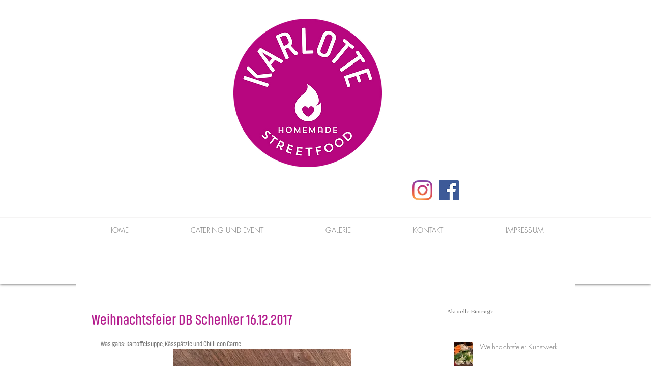

--- FILE ---
content_type: text/html; charset=utf-8
request_url: https://www.google.com/recaptcha/api2/aframe
body_size: 267
content:
<!DOCTYPE HTML><html><head><meta http-equiv="content-type" content="text/html; charset=UTF-8"></head><body><script nonce="d3agWNrIbyvjsGZl81ZQTA">/** Anti-fraud and anti-abuse applications only. See google.com/recaptcha */ try{var clients={'sodar':'https://pagead2.googlesyndication.com/pagead/sodar?'};window.addEventListener("message",function(a){try{if(a.source===window.parent){var b=JSON.parse(a.data);var c=clients[b['id']];if(c){var d=document.createElement('img');d.src=c+b['params']+'&rc='+(localStorage.getItem("rc::a")?sessionStorage.getItem("rc::b"):"");window.document.body.appendChild(d);sessionStorage.setItem("rc::e",parseInt(sessionStorage.getItem("rc::e")||0)+1);localStorage.setItem("rc::h",'1770082056895');}}}catch(b){}});window.parent.postMessage("_grecaptcha_ready", "*");}catch(b){}</script></body></html>